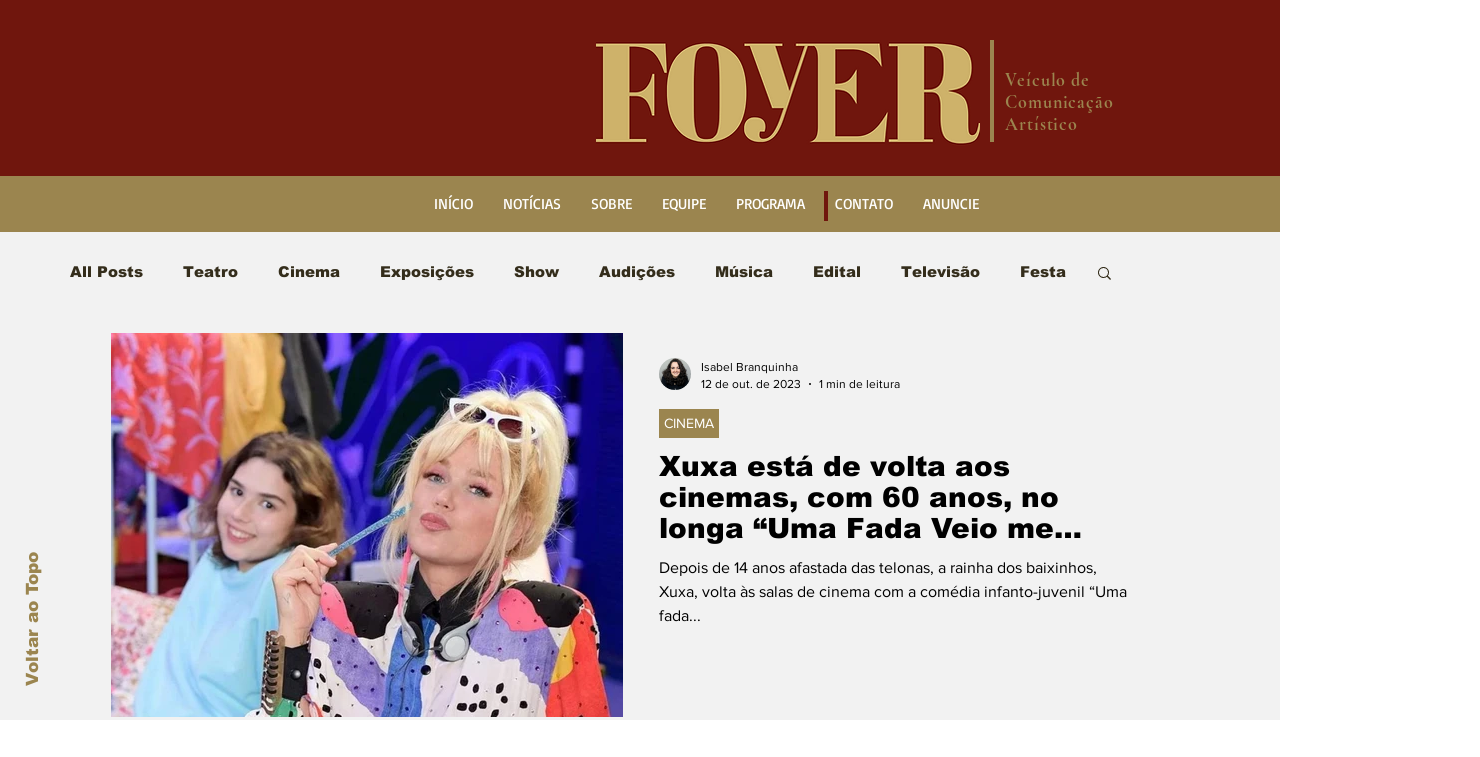

--- FILE ---
content_type: text/html; charset=utf-8
request_url: https://www.google.com/recaptcha/api2/aframe
body_size: 267
content:
<!DOCTYPE HTML><html><head><meta http-equiv="content-type" content="text/html; charset=UTF-8"></head><body><script nonce="hsbcWfZJAa8-EV5yAfO8Rg">/** Anti-fraud and anti-abuse applications only. See google.com/recaptcha */ try{var clients={'sodar':'https://pagead2.googlesyndication.com/pagead/sodar?'};window.addEventListener("message",function(a){try{if(a.source===window.parent){var b=JSON.parse(a.data);var c=clients[b['id']];if(c){var d=document.createElement('img');d.src=c+b['params']+'&rc='+(localStorage.getItem("rc::a")?sessionStorage.getItem("rc::b"):"");window.document.body.appendChild(d);sessionStorage.setItem("rc::e",parseInt(sessionStorage.getItem("rc::e")||0)+1);localStorage.setItem("rc::h",'1769303875537');}}}catch(b){}});window.parent.postMessage("_grecaptcha_ready", "*");}catch(b){}</script></body></html>